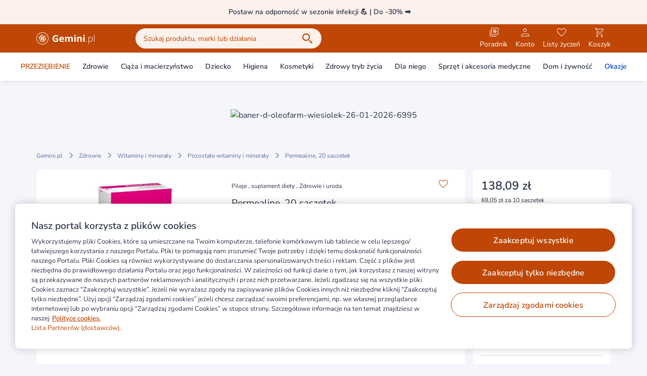

--- FILE ---
content_type: application/javascript
request_url: https://static.gemini.pl/front/mp/_nuxt/FreeShipmentBar.8pQiDYFG.js
body_size: 646
content:
import{k as d,_ as c}from"./entry.j8QFVfeH.js";import{k as m,N as t,I as n,P as a,O as o,a5 as p,S as b,Y as i,V as s,M as f,$ as u}from"./swiper-vue.HU6nM5FF.js";try{(function(){var e=typeof window<"u"?window:typeof global<"u"?global:typeof globalThis<"u"?globalThis:typeof self<"u"?self:{},r=new e.Error().stack;r&&(e._sentryDebugIds=e._sentryDebugIds||{},e._sentryDebugIds[r]="4ba53aba-ecab-4487-a4ad-5201b94bd2bd",e._sentryDebugIdIdentifier="sentry-dbid-4ba53aba-ecab-4487-a4ad-5201b94bd2bd")})()}catch{}const g=m({name:"FreeShipmentBar",props:{fillPercentage:{type:Number,default:0},missingAmount:{type:String,default:"00,00"}}}),_={key:0,class:"mb-1 text-black text-14"},y={class:"font-semibold text-primary"},h={key:1,class:"text-green text-14 mb-1 flex items-center"},k=["innerHTML"],v={class:"text-10 text-black"};function $(e,r,x,I,P,w){const l=c;return t(),n("div",null,[a("div",{class:o(["border rounded-lg h-2 relative mb-2",[e.fillPercentage<100?"border-primary":"border-green"]])},[e.fillPercentage>0?(t(),n("div",{key:0,class:o(["rounded-lg absolute -top-px -left-px h-2",[e.fillPercentage<100?"bg-gradient-to-r from-primary-action to-primary":"bg-gradient-to-r from-green to-green"]]),style:p(`width: calc(${e.fillPercentage}% + 2px);`)},null,6)):b("",!0)],2),e.fillPercentage<100?(t(),n("div",_,[i(s(e.$t("marketplace.checkout.free-shipment-bar.missing-amount"))+" ",1),a("span",y,s(e.missingAmount),1)])):(t(),n("div",h,[f(l,{name:"success-filled",class:"mr-1"}),a("div",{innerHTML:e.$t("marketplace.checkout.free-shipment-bar.achieved")},null,8,k)])),a("div",v,[u(e.$slots,"excluded",{},()=>[i(s(e.$t("marketplace.checkout.free-shipment-bar.excluded")),1)])])])}const D=d(g,[["render",$]]);export{D as _};


--- FILE ---
content_type: application/javascript
request_url: https://static.gemini.pl/front/mp/_nuxt/CmsProductsGroup.JzC2SIqc.js
body_size: 1944
content:
import{_ as S}from"./Skeleton.IX10jctB.js";import{r as T,k as v,ae as L,a as B,W as V}from"./entry.j8QFVfeH.js";import{N as o,I as t,P as r,M as a,L as g,U as w,k as D,r as M,W as d,a5 as G,X as m,V as C,S as b,R as O,_ as U,u as A,ak as E,O as k,af as I}from"./swiper-vue.HU6nM5FF.js";import{u as j,_ as z}from"./gtm.4P9x8Phx.js";import{u as F}from"./index.Ts-hDJC3.js";try{(function(){var e=typeof window<"u"?window:typeof global<"u"?global:typeof globalThis<"u"?globalThis:typeof self<"u"?self:{},n=new e.Error().stack;n&&(e._sentryDebugIds=e._sentryDebugIds||{},e._sentryDebugIds[n]="8385f420-d153-45d7-9640-a9989fb342bd",e._sentryDebugIdIdentifier="sentry-dbid-8385f420-d153-45d7-9640-a9989fb342bd")})()}catch{}const N=T({name:"CmsProductsGroupSkeleton"},"$W1lYgvEIGK"),W={class:"overflow-hidden"},q={class:"py-12"},R={class:"container"},K={class:"grid grid-flow-col grid-cols-[60%_60%] md:grid-cols-[40%_40%_40%] lg:grid-cols-4 gap-4 lg:py-0.5 mb-4 sm:mb-2"};function X(e,n,u,p,y,h){const l=S;return o(),t("div",W,[r("div",q,[r("div",R,[a(l,{class:"h-10 mb-5"}),r("div",K,[(o(),t(g,null,w(4,c=>r("div",{key:c},[a(l,{class:"h-[478px]"})])),64))]),a(l,{class:"h-12 justify-between hidden lg:flex"})])])])}const Y=v(N,[["render",X]]),H=D({name:"CmsProductsGroup",props:{asyncLoading:{type:Boolean,default:!1},hexBackgroundColor:{type:String,default:"#F4F6FB"},title:{type:String,default:""},subTitle:{type:String,default:""},buttonLabel:{type:String,default:"zobacz więcej"},buttonUrl:{type:String,default:""},products:{type:Array,default:()=>[]},useContainer:{type:Boolean,default:!0},swiperTemplate:{type:String,default:"one-row-four-columns",validator:e=>["one-row-four-columns","two-rows-two-columns","one-row-six-columns"].includes(e)},useSwiper:{type:Boolean,default:!0},gtmListRaw:{type:Object,default:()=>({})},crossSellingEnabled:{type:Boolean,default:!1},useCustomGtmListData:{type:Boolean,default:!1},customGtmListData:{type:Function,default:()=>{}}},emits:["productClick","productAddedToCart"],setup(e){const{redirectToUrl:n}=F(),{onProductCardVisible:u,gtmListData:p}=j(e);return{swiperOptions:M({...{spaceBetween:16,navigation:{nextEl:".swiper-button-next",prevEl:".swiper-button-prev"},pagination:{el:".swiper-pagination"}},...{"one-row-four-columns":{slidesPerView:1.7,cssMode:!0,freeMode:{enabled:!0},breakpoints:{640:{slidesPerView:2.7},1024:{slidesPerView:4,slidesPerGroup:4,freeMode:{enabled:!1},cssMode:!1,navigation:!0}}},"two-rows-two-columns":{slidesPerView:1.7,cssMode:!0,freeMode:{enabled:!0},breakpoints:{640:{slidesPerView:2.7},1024:{slidesPerView:4,slidesPerGroup:4,freeMode:{enabled:!1},cssMode:!1,navigation:!0}}},"one-row-six-columns":{slidesPerView:1.7,cssMode:!0,freeMode:{enabled:!0},breakpoints:{640:{slidesPerView:2.7},1024:{slidesPerView:6,slidesPerGroup:6,freeMode:{enabled:!1},cssMode:!1}}}}[e.swiperTemplate]}),glueDataTransformer:L,onProductCardVisible:u,redirectToUrl:n,gtmListData:p}}}),J={class:"overflow-hidden"},Q={key:0,class:"text-19 font-semibold line-clamp-2 lg:line-clamp-1"},Z={key:1,class:"text-16 mt-1 line-clamp-2 lg:line-clamp-1"},x={key:0,class:"pt-2 lg:pt-0"},ee={key:0,class:"-mx-4 lg:mx-0"},oe={class:"swiper-slide-transform"},te={key:1,class:"grid grid-cols-4 gap-4"};function se(e,n,u,p,y,h){const l=Y,c=B,_=V,$=I,P=z;return o(),t("div",J,[e.asyncLoading&&e.products.length===0?(o(),d(l,{key:0})):(o(),t("div",{key:1,class:"py-12",style:G(`background-color:${e.hexBackgroundColor};`)},[r("div",{class:k({container:e.useContainer})},[(o(),d(U(e.buttonLabel&&e.buttonUrl?"a":"div"),{class:"lg:flex-row lg:justify-between lg:items-end flex flex-col mb-5",href:e.buttonLabel&&e.buttonUrl?e.buttonUrl:null,onClick:n[0]||(n[0]=O(s=>e.buttonLabel&&e.buttonUrl?e.redirectToUrl(e.buttonUrl):void 0,["prevent"]))},{default:m(()=>[r("div",null,[e.title?(o(),t("div",Q,C(e.title),1)):b("",!0),e.subTitle?(o(),t("div",Z,C(e.subTitle),1)):b("",!0)]),e.buttonLabel&&e.buttonUrl?(o(),t("div",x,[a(c,{label:e.buttonLabel,link:!0,"icon-right":"arrow-right",size:"medium"},null,8,["label"])])):b("",!0)]),_:1},8,["href"])),("useSwiper"in e?e.useSwiper:A(E))?(o(),t("div",ee,[a(P,{"show-navigation-lg-only":!0,"cleanup-styles-on-destroy":!1,"native-swiper-options":e.swiperOptions,"total-slides-count":e.products.length,class:"swiper swiper-with-products"},{default:m(()=>[(o(!0),t(g,null,w(e.products,(s,i)=>(o(),d($,{key:s.sku},{default:m(()=>[r("div",oe,[a(_,{product:e.glueDataTransformer.transformProduct(s),layout:"vertical","show-quantity-controls":!1,"show-border":e.hexBackgroundColor.toLowerCase()==="#fff"||e.hexBackgroundColor.toLowerCase()==="#ffffff",class:"mb-1 !w-auto","gtm-listing-data":e.useCustomGtmListData?e.customGtmListData(i):e.gtmListData(i),"cross-selling-enabled":e.crossSellingEnabled,onVisible:e.onProductCardVisible,onClicked:f=>e.$emit("productClick",s),onAddedToCart:f=>e.$emit("productAddedToCart",s)},null,8,["product","show-border","gtm-listing-data","cross-selling-enabled","onVisible","onClicked","onAddedToCart"])])]),_:2},1024))),128))]),_:1},8,["native-swiper-options","total-slides-count"])])):(o(),t("div",te,[(o(!0),t(g,null,w(e.products,(s,i)=>(o(),d(_,{key:s.sku,product:e.glueDataTransformer.transformProduct(s),"show-quantity-controls":!1,"show-border":e.hexBackgroundColor.toLowerCase()==="#fff"||e.hexBackgroundColor.toLowerCase()==="#ffffff",layout:"vertical",class:k(["!w-auto",[{"ml-4 lg:ml-0":i===0},{"mr-4 lg:mr-0":i===e.products.length-1}]]),onVisible:e.onProductCardVisible,onClicked:f=>e.$emit("productClick",s),onAddedToCart:f=>e.$emit("productAddedToCart",s)},null,8,["product","show-border","class","onVisible","onClicked","onAddedToCart"]))),128))]))],2)],4))])}const ne=v(H,[["render",se]]),ue=Object.freeze(Object.defineProperty({__proto__:null,default:ne},Symbol.toStringTag,{value:"Module"}));export{ue as C,ne as _,Y as a};


--- FILE ---
content_type: application/javascript
request_url: https://static.gemini.pl/front/mp/_nuxt/Breadcrumbs.Vcng73e5.js
body_size: 1073
content:
import{b as g,w as k,k as h,_ as v,o as w}from"./entry.j8QFVfeH.js";import{k as $,a as C,D as N,N as t,I as s,M as l,X as i,W as p,_ as f,u as x,J as I,Y as b,V as d,S as r,L as _,U as W,P as D,O as H}from"./swiper-vue.HU6nM5FF.js";try{(function(){var e=typeof window<"u"?window:typeof global<"u"?global:typeof globalThis<"u"?globalThis:typeof self<"u"?self:{},n=new e.Error().stack;n&&(e._sentryDebugIds=e._sentryDebugIds||{},e._sentryDebugIds[n]="b1a8d7f0-edbd-4526-8713-c8c78c5a82ab",e._sentryDebugIdIdentifier="sentry-dbid-b1a8d7f0-edbd-4526-8713-c8c78c5a82ab")})()}catch{}const L=$({components:{NuxtLink:g},props:{startWithHome:{type:Boolean,default:!0},startWithHomeLabel:{type:String,default:"Apteka Gemini"},items:{type:Array,default:()=>[]},tag:{type:String,default:"nuxt-link",validator:e=>["a","button","nuxt-link","div"].includes(e)}},emits:["click:rootNode","click:childNode"],setup(){const e=C([]),{isMobileOrTabletWidth:n}=k();return N(()=>{if(n()){const a=e.value.pop();if(a){const c=window.scrollY;a.scrollIntoView({block:"nearest"}),window.scrollTo(scrollX,c)}}}),{breadcrumbs:e}}}),V={key:0,class:"whitespace-nowrap flex items-center overflow-x-auto overflow-y-hidden",tabindex:"-1"},B={key:1,class:"last:mr-0 mr-2 flex items-center"},T=["onClick"],O={key:1};function S(e,n,a,c,z,A){const u=v,y=w;return t(),s("div",{class:H([e.$mobileAppOnly("!m-0")])},[l(y,null,{default:i(()=>[e.items?(t(),s("div",V,[e.startWithHome?(t(),s("div",{key:0,class:"text-12 text-gray-medium mr-2 cursor-pointer",onClick:n[0]||(n[0]=o=>e.$emit("click:rootNode"))},[(t(),p(f(e.tag==="nuxt-link"?("resolveComponent"in e?e.resolveComponent:x(I))("NuxtLink"):e.tag),{to:"/",class:"focus:outline-offset-[-1px]"},{default:i(()=>[b(d(e.startWithHomeLabel),1)]),_:1}))])):r("",!0),e.startWithHome&&e.items.length>0?(t(),s("div",B,[l(u,{size:"small",name:"arrow-right",class:"text-gray-medium fill-current"})])):r("",!0),(t(!0),s(_,null,W(e.items,(o,m)=>(t(),s(_,{key:`breadcrumbs-item-${o.id}`},[D("div",{ref_for:!0,ref:"breadcrumbs",class:"last:mr-0 text-12 last:cursor-text text-gray-medium mr-2 cursor-pointer last:pointer-events-none leading-6 last:lg:truncate","data-ga-id":"breadcrumbs_product_cart_button",onClick:M=>o.url?e.$emit("click:childNode",o.url):null},[m!==e.items.length-1&&o.url?(t(),p(f(e.tag),{key:0,to:o.url},{default:i(()=>[b(d(o.label),1)]),_:2},1032,["to"])):(t(),s("span",O,d(o.label),1))],8,T),m<e.items.length-1?(t(),s("div",{key:`breadcrumbs-divider-${o.id}`,class:"last:mr-0 mr-2 flex items-center"},[l(u,{size:"small",name:"arrow-right",class:"text-gray-medium fill-current"})])):r("",!0)],64))),128))])):r("",!0)]),_:1})],2)}const U=h(L,[["render",S]]);export{U as _};


--- FILE ---
content_type: application/javascript
request_url: https://static.gemini.pl/front/mp/_nuxt/WishlistPanel._l2MHSMG.js
body_size: 2695
content:
import{t as _,y as R,a$ as te,F as se,P as ae,al as le,a8 as ie,a9 as oe,j as ne,J as de,k as re,a as ue,_ as me,a6 as ce,aa as fe}from"./entry.j8QFVfeH.js";import{_ as he}from"./Dropdown.LWNJL9Fj.js";import{k as pe,a as C,t as ge,b as ye,n as we,N as W,I as B,P as i,M as n,X as M,Q as S,R as I,V as A,S as D,W as V,Z as ve}from"./swiper-vue.HU6nM5FF.js";try{(function(){var e=typeof window<"u"?window:typeof global<"u"?global:typeof globalThis<"u"?globalThis:typeof self<"u"?self:{},t=new e.Error().stack;t&&(e._sentryDebugIds=e._sentryDebugIds||{},e._sentryDebugIds[t]="56853c97-d049-4287-8dfc-ccb0d59e9fbe",e._sentryDebugIdIdentifier="sentry-dbid-56853c97-d049-4287-8dfc-ccb0d59e9fbe")})()}catch{}const L=e=>{const{gtmSourceName:t}=_();return{name:t([R.ECOMMERCE,R.SECTION_PRODUCTS,R.WISHLIST]),id:17,productIndexOnListing:e}},be=pe({name:"WishlistPanel",props:{addToCartText:{type:String,default:""},disableAddToCartAllButton:{type:Boolean,default:!1},changeWishlistNameText:{type:String,default:""},deleteWishlistText:{type:String,default:""},modalDeleteWishlistFirstTextFragment:{type:String,default:""},modalDeleteWishlistSecondTextFragment:{type:String,default:""},modalDeleteWishlistCancelText:{type:String,default:""},modalDeleteWishlistDeleteText:{type:String,default:""},modalEditWishlistText:{type:String,default:""},modalEditWishlistInputPlaceholder:{type:String,default:""},modalEditWishlistCancelText:{type:String,default:""},modalEditWishlistSaveText:{type:String,default:""},isWishlistEmpty:{type:Boolean,default:!1},wishlistId:{type:String,default:""},wishlistName:{type:String,default:""},redirectUrlAfterRemove:{type:String,default:""},afterRedirectHandler:{type:Function,default:()=>({})},wishlistProducts:{type:Array,default:()=>[]},wishlistRemoveHandler:{type:Function,default:()=>({})}},emits:["error","wishlistRenamed","wishlistItemsAdded"],setup(e,{emit:t}){const c=ne(),{notify:f}=de(),w=C(""),{wishlistRules:E}=oe(),d=te(),{addMultipleItemsToAuthorizedCart:h,cart:p,cartType:v}=se(),b=ae(),{gtmAddToCart:l,gtmRouteData:H}=_(),r=C(!1),q=C(null),F=C(null),{activate:O,deactivate:U}=le(q),G=o=>{o?we(()=>{O()}):U({returnFocus:!1})},K=()=>{var o;(o=F.value)==null||o.toggle()},{defineComponentBinds:x,errors:j,values:z,validate:J,resetForm:Q,setFieldValue:$}=ie({validationSchema:{wishlistName:E},initialValues:{wishlistName:e.wishlistName},validateOnMount:!1}),X=x("wishlistName"),T=()=>{w.value="",$("wishlistName",e.wishlistName),Q()},Z=async()=>{r.value=!0;try{await d.removeWishlist(e.wishlistId),e.redirectUrlAfterRemove?e.afterRedirectHandler?b.push(e.redirectUrlAfterRemove).then(()=>e.afterRedirectHandler()):b.push(e.redirectUrlAfterRemove):e.wishlistRemoveHandler()}catch(o){t("error",o)}r.value=!1},Y=async()=>{r.value=!0;try{if(!(await J()).valid){r.value=!1;return}await d.renameWishlist(e.wishlistId,z.wishlistName),t("wishlistRenamed"),T()}catch(o){const g=o;g.message.includes("same name already exists.")?t("error",c.$i18n.t("marketplace.wishlist.create.name_already_in_use")):t("error",g.message),T()}r.value=!1},P=ge(e,"wishlistProducts"),ee=()=>{const o=P.value.map((a,m)=>{var s;const y=L(m),k={itemListName:y.name,itemListId:y.id,itemListPosition:m,itemAddToCartPlace:(s=H.value)==null?void 0:s.fullPageName};return a.gtmData.list=y,{sku:a.sku,productOfferReference:a.productOfferReference,quantity:a.quantityToGtm||a.quantity||1,priceMultipliedByHundred:a.priceMultipliedByHundred,runtimeItemAnalytics:k}}),g=p.value.products.map(a=>({sku:a.sku,quantity:a.quantity}));h(o).then(a=>{const m=p.value.products.map(s=>{const u=g.find(N=>N.sku===s.sku);if(u){if(u.quantity!==s.quantity)return{sku:s.sku,quantity:s.quantity,diff:s.quantity-u.quantity}}else return{sku:s.sku,quantity:s.quantity,diff:s.quantity};return null}).filter(s=>s!==null);a&&a.forEach(s=>{f({message:s.detail||"",duration:5e3,position:"top",closable:!0,action:s.type})}),c.$globalEventEmitter.emit("cartUpdate");const y=L(0),k=P.value.filter(s=>m.find(u=>u.sku===s.sku)).map(s=>{const u=m.find(N=>N.sku===s.sku);return{...s,quantity:u.diff,quantityToGtm:u.diff}});k.length>0&&(t("wishlistItemsAdded"),f({message:c.$i18n.t("marketplace.cart.add.items.success"),duration:5e3,position:"top",closable:!0,action:"success"}),l(k,"wishlist-mid-view-button",y,0,p,v.value,!1,!1)),r.value=!1}).catch(a=>{Array.isArray(a)?a.forEach(m=>{f({message:m.detail,duration:5e3,position:"top",closable:!0,action:"error"})}):f({message:c.$i18n.t("marketplace.add-multiple-to-cart.generic-error-message"),duration:2500,position:"top",closable:!0,action:"error"}),t("error"),T(),r.value=!1})};return ye(()=>w.value,()=>{$("wishlistName",e.wishlistName)}),{activeModal:w,closeModal:T,wishlistNameField:X,errors:j,handleRemove:Z,isLoading:r,handleWishlistRename:Y,handleAddItemsToCart:ee,handleEsc:K,handleToggle:G,wishlistMenu:q,wishlistDropdown:F}}}),Te={class:"absolute top-2 right-4"},ke={class:"p-4 pb-6 w-full"},Ce={class:"flex mt-4"},We={class:"p-4 pb-6 w-full"},Me={class:"block w-full"},Se={class:"flex mt-4"};function Ae(e,t,c,f,w,E){const d=ue,h=me,p=he,v=ce,b=fe;return W(),B("div",null,[i("div",Te,[n(p,{ref:"wishlistDropdown",triggers:"click",position:"right",class:"h-full","use-tab-index":!1,onToggle:e.handleToggle},{trigger:M(()=>[n(d,{"icon-right":"more-vertical",link:""})]),default:M(()=>[i("ul",{ref:"wishlistMenu",class:"bg-white border border-gray-darker rounded-lg whitespace-nowrap shadow-top-navigation-box text-14 text-black",onKeydown:t[6]||(t[6]=S((...l)=>e.handleEsc&&e.handleEsc(...l),["esc"]))},[!e.isWishlistEmpty&&!e.disableAddToCartAllButton?(W(),B("li",{key:0,class:"p-2 border-b border-gray-darker cursor-pointer hover:text-primary",tabindex:"0",onClick:t[0]||(t[0]=(...l)=>e.handleAddItemsToCart&&e.handleAddItemsToCart(...l)),onKeydown:t[1]||(t[1]=S(I((...l)=>e.handleAddItemsToCart&&e.handleAddItemsToCart(...l),["stop"]),["enter"]))},[n(h,{name:"shopping-cart-add",class:"mr-1"}),i("span",null,A(e.addToCartText),1)],32)):D("",!0),i("li",{class:"p-2 border-b border-gray-darker cursor-pointer hover:text-primary",tabindex:"0",onClick:t[2]||(t[2]=l=>e.activeModal="edit-wishlist"),onKeydown:t[3]||(t[3]=S(I(l=>e.activeModal="edit-wishlist",["stop"]),["enter"]))},[n(h,{name:"edit",class:"mr-1"}),i("span",null,A(e.changeWishlistNameText),1)],32),i("li",{class:"p-2 cursor-pointer hover:text-primary",tabindex:"0",onClick:t[4]||(t[4]=l=>e.activeModal="delete-wishlist"),onKeydown:t[5]||(t[5]=S(I(l=>e.activeModal="delete-wishlist",["stop"]),["enter"]))},[n(h,{name:"trash-can-empty",class:"mr-1"}),i("span",null,A(e.deleteWishlistText),1)],32)],544)]),_:1},8,["onToggle"])]),e.activeModal==="delete-wishlist"?(W(),V(v,{key:0,show:e.activeModal==="delete-wishlist",title:`${e.modalDeleteWishlistFirstTextFragment} ${e.wishlistName}?`,onCloseModal:e.closeModal},{default:M(()=>[i("div",ke,[i("span",null,A(e.modalDeleteWishlistSecondTextFragment),1),i("div",Ce,[n(d,{label:e.modalDeleteWishlistCancelText,color:"secondary",class:"grow mr-2",onClick:e.closeModal},null,8,["label","onClick"]),n(d,{label:e.modalDeleteWishlistDeleteText,loading:e.isLoading,class:"grow",onClick:e.handleRemove},null,8,["label","loading","onClick"])])])]),_:1},8,["show","title","onCloseModal"])):D("",!0),e.activeModal==="edit-wishlist"?(W(),V(v,{key:1,show:e.activeModal==="edit-wishlist",title:e.modalEditWishlistText,onCloseModal:e.closeModal},{default:M(()=>[i("div",We,[i("div",Me,[n(b,ve({modelValue:e.wishlistInput,"onUpdate:modelValue":t[7]||(t[7]=l=>e.wishlistInput=l),label:e.modalEditWishlistInputPlaceholder,required:"","input-classes":"w-full"},e.wishlistNameField,{error:e.errors.wishlistName}),null,16,["modelValue","label","error"]),i("div",Se,[n(d,{label:e.modalEditWishlistCancelText,color:"secondary",class:"grow mr-2",onClick:e.closeModal},null,8,["label","onClick"]),n(d,{label:e.modalEditWishlistSaveText,class:"grow",loading:e.isLoading,disabled:e.wishlistName===e.wishlistInput,onClick:t[8]||(t[8]=l=>e.handleWishlistRename())},null,8,["label","loading","disabled"])])])])]),_:1},8,["show","title","onCloseModal"])):D("",!0)])}const De=re(be,[["render",Ae]]);export{De as _,L as g};


--- FILE ---
content_type: application/javascript
request_url: https://static.gemini.pl/front/mp/_nuxt/Footer.bLgUOPNY.js
body_size: 2115
content:
import{d as V,b2 as B,E as D,D as N,j as T,k as A,a as L,p as j,r as M,P as R,o as W,_ as E}from"./entry.j8QFVfeH.js";import{k as F,l as v,a as S,b as H,N as a,W as C,X as w,a3 as I,P as o,O as P,M as f,a4 as G,I as l,V as m,L as k,U as y,S as z}from"./swiper-vue.HU6nM5FF.js";import{_ as O}from"./Collapse.cVWIK6Cb.js";import{_ as J}from"./CopyrightText.X1mCHWqI.js";try{(function(){var e=typeof window<"u"?window:typeof global<"u"?global:typeof globalThis<"u"?globalThis:typeof self<"u"?self:{},n=new e.Error().stack;n&&(e._sentryDebugIds=e._sentryDebugIds||{},e._sentryDebugIds[n]="ca366a5d-15cd-4c58-8ff4-38d803cbc4e9",e._sentryDebugIdIdentifier="sentry-dbid-ca366a5d-15cd-4c58-8ff4-38d803cbc4e9")})()}catch{}const K=F({setup(){const e=T(),n=V(),{product:d}=B(),{hasBeenClosed:b,isAvailable:t}=D(),p=v(()=>{var r,u;return((r=n.meta)==null?void 0:r.gtmPageName)==="product"&&((u=d.value)==null?void 0:u.available)}),i=v(()=>{var r;return e.$isMobileApp&&((r=n.meta)==null?void 0:r.gtmPageName)==="index"&&t.value&&!b.value}),h=v(()=>p.value||i.value?"bottom-24":"bottom-4"),g=S(!1),$=()=>{window.scrollTo({top:0,behavior:"smooth"})};{const r=S(document),{x:u,y:c,isScrolling:_,arrivedState:s}=N(r);return H(()=>_.value,()=>{g.value=c.value>window.innerHeight}),{backToTop:$,show:g,x:u,y:c,isScrolling:_,arrivedState:s,computedStyles:h}}}});function X(e,n,d,b,t,p){const i=L,h=j;return a(),C(h,null,{default:w(()=>[I(o("div",{class:P(["fixed z-50 md:bottom-3 right-3",e.computedStyles])},[f(i,{"icon-left":"arrow-up",color:"alternative",rounded:"",class:"!w-10 !h-10 !p-0 shadow","aria-label":"przejdz do góry strony",onClick:e.backToTop},null,8,["onClick"])],2),[[G,e.show]])]),_:1})}const Ce=A(K,[["render",X]]),q=M({name:"AppVersion"},"$R5xME96feS"),Q={class:"bg-primary text-white p-2 text-14 font-semibold text-center"};function Y(e,n,d,b,t,p){return a(),l("div",Q," app version: "+m(e.$config.public.appVersion),1)}const Z=A(q,[["render",Y]]),U=M({name:"Footer",props:{footerLinks:{type:Array,default:()=>[]},showSocialMediaLinks:{type:Boolean,default:!0}},setup(){const e=R(),{$cookiesService:n}=T(),d=t=>{switch(t.replace("/?action=","")){case"manageCookieConsents":n.manageConsents();break}};return{redirect:t=>{if(t.startsWith("/?action"))return d(t);if(t.startsWith("/"))e.push(t);else if(t.includes(window.location.host)){const i=t.split(window.location.host)[1];e.push(i)}else window.location.href=t}}}},"$VniJ6K2SLi"),ee={id:"footer"},oe={class:"bg-primary-alternative"},te={class:"container"},ae={class:"before:absolute before:w-full before:content-[''] before:h-0.5 before:bg-primary before:top-8 before:left-0 relative grid grid-cols-1 lg:grid-cols-4 py-16 text-14"},se={class:"text-16 font-semibold"},ne={key:0},le={class:"text-16 font-semibold"},re={class:"flex py-4"},ie=["href","target","aria-label"],ce=["data-src"],de=["href","target","aria-label"],pe=["data-src"],ue={class:"py-4"},_e={class:"text-16 font-semibold mb-4"},fe=["href","aria-label"],me=["data-src"],be={class:"lg:hidden border-t border-solid border-t-gray-medium mt-8"},he={class:"flex items-center justify-between w-full cursor-pointer py-4"},ge={class:"text-16 font-semibold"};function ke(e,n,d,b,t,p){const i=L,h=W,g=E,$=O,r=J,u=Z;return a(),l("div",ee,[o("div",oe,[o("div",te,[o("div",ae,[(a(!0),l(k,null,y(e.footerLinks,(c,_)=>(a(),l("div",{key:_,class:"hidden lg:block"},[o("div",se,m(c.name),1),o("ul",null,[(a(!0),l(k,null,y(c.navigationLinkList,s=>(a(),l("li",{key:s.id,class:"mt-4"},[f(i,{color:"black",link:!0,label:s.label,style:{textTransform:"none",fontSize:"13px",height:"auto",fontWeight:"normal"},onClick:x=>e.redirect(s.url)},null,8,["label","onClick"])]))),128))])]))),128)),e.showSocialMediaLinks?(a(),l("div",ne,[o("div",le,m(e.$t("marketplace.footer.join.us","Dołącz do nas")),1),o("div",re,[o("a",{class:"mr-4",href:e.$t("marketplace.footer.facebook.url"),target:e.$isMobileApp?"_blank":"_self","aria-label":e.$t("marketplace.footer.facebook.label")},[o("img",{class:"lazyload","data-src":e.$cdnUrl("/images/logos/facebook.svg"),alt:"Facebook logo"},null,8,ce)],8,ie),o("a",{href:e.$t("marketplace.footer.instagram.url"),target:e.$isMobileApp?"_blank":"_self","aria-label":e.$t("marketplace.footer.instagram.label")},[o("img",{class:"lazyload","data-src":e.$cdnUrl("/images/logos/instagram.svg"),alt:"Instagram logo"},null,8,pe)],8,de)]),f(h,null,{default:w(()=>[o("div",ue,[o("div",_e,m(e.$t("marketplace.footer.app.download.title","Pobierz aplikację Recepta Gemini")),1),o("span",null,m(e.$t("marketplace.footer.app.download.text","Rezerwuj wygodnie w aplikacji, odbieraj w pobliskich aptekach!")),1)]),o("a",{href:e.$t("marketplace.footer.app.download.link"),"aria-label":e.$t("marketplace.footer.app.download.title","Pobierz aplikację Recepta Gemini")},[o("img",{class:"lazyload","data-src":e.$cdnUrl("/images/logos/google-play.png"),alt:"Google Play logo"},null,8,me)],8,fe)]),_:1})])):z("",!0),o("div",be,[(a(!0),l(k,null,y(e.footerLinks,(c,_)=>(a(),C($,{key:_,open:!1,animation:"slide",class:"border-b border-solid border-t-gray-medium"},{trigger:w(s=>[o("div",he,[o("div",ge,m(c.name),1),f(g,{name:"arrow-down",class:P(["duration-250 text-black shrink-0 transition ease-in-out",s.active?"rotate-180":"rotate-0"])},null,8,["class"])])]),default:w(()=>[o("ul",null,[(a(!0),l(k,null,y(c.navigationLinkList,s=>(a(),l("li",{key:s.id,class:"mb-4"},[f(i,{color:"black",link:!0,label:s.label,style:{textTransform:"none",fontSize:"13px",height:"auto",fontWeight:"normal"},onClick:x=>e.redirect(s.url)},null,8,["label","onClick"])]))),128))])]),_:2},1024))),128))])]),f(r)])]),e.$config.public.showAppVersion?(a(),C(u,{key:0})):z("",!0)])}const Ae=A(U,[["render",ke]]);export{Ce as _,Ae as a};


--- FILE ---
content_type: application/javascript
request_url: https://static.gemini.pl/front/mp/_nuxt/QuestionMarkModal.1pSugqIe.js
body_size: 831
content:
import{k as y,_ as c,a as v,a6 as b}from"./entry.j8QFVfeH.js";import{k,a as M,N as l,I as a,O as i,$ as r,P as o,M as s,R as d,Q as u,X as g}from"./swiper-vue.HU6nM5FF.js";try{(function(){var e=typeof window<"u"?window:typeof global<"u"?global:typeof globalThis<"u"?globalThis:typeof self<"u"?self:{},n=new e.Error().stack;n&&(e._sentryDebugIds=e._sentryDebugIds||{},e._sentryDebugIds[n]="fd6021b3-3a87-4837-83e3-1a8a2f30b192",e._sentryDebugIdIdentifier="sentry-dbid-fd6021b3-3a87-4837-83e3-1a8a2f30b192")})()}catch{}const _=k({name:"QuestionMarkModal",props:{marginLeft:{default:!0,type:Boolean},listenForClickOnQuestionMarkIconOnly:{default:!1,type:Boolean},modalTitle:{default:"",type:String},modalContent:{default:"",type:String},cssClasses:{type:Array,default:()=>[]}},setup(){return{isModalOpen:M(!1)}}}),w={class:"w-full p-4 pb-6"},$=["innerHTML"],O={class:"flex flex-col items-center"};function C(e,n,I,B,T,h){const p=c,f=v,m=b;return l(),a("div",null,[e.listenForClickOnQuestionMarkIconOnly?(l(),a("div",{key:0,class:i(["question-mark",e.cssClasses])},[r(e.$slots,"label",{},void 0,!0),o("div",{class:"inline-block",tabindex:"0",onClick:n[0]||(n[0]=d(t=>e.isModalOpen=!0,["prevent"])),onKeydown:n[1]||(n[1]=u(d(t=>e.isModalOpen=!0,["prevent"]),["enter"]))},[s(p,{name:"question-filled",class:i(["text-primary relative z-10 hover:text-primary-action",[e.marginLeft===!0?"ml-2":""]])},null,8,["class"])],32)],2)):(l(),a("div",{key:1,class:"question-mark group hover:!text-primary-action",onClick:n[3]||(n[3]=t=>e.isModalOpen=!0)},[r(e.$slots,"label",{},void 0,!0),s(p,{tabindex:"0",name:"question-filled",class:i(["text-primary relative z-10 group-hover:text-primary-action",[e.marginLeft===!0?"ml-2":""]]),onKeydown:n[2]||(n[2]=u(d(t=>e.isModalOpen=!0,["prevent"]),["enter"]))},null,8,["class"])])),s(m,{show:e.isModalOpen,title:e.modalTitle,"with-portal":!1,onCloseModal:n[5]||(n[5]=t=>e.isModalOpen=!1)},{default:g(()=>[o("div",w,[o("p",{class:"text-14 mb-6",innerHTML:e.modalContent},null,8,$),o("div",O,[r(e.$slots,"additionalButtons",{},void 0,!0),s(f,{label:e.$t("marketplace.catalog.product-placing.modal.button.close"),class:"w-full",onClick:n[4]||(n[4]=t=>e.isModalOpen=!1)},null,8,["label"])])])]),_:3},8,["show","title"])])}const q=y(_,[["render",C],["__scopeId","data-v-9060e44d"]]);export{q as _};


--- FILE ---
content_type: application/javascript
request_url: https://static.gemini.pl/front/mp/_nuxt/Skeleton.IX10jctB.js
body_size: 637
content:
import{k as n}from"./entry.j8QFVfeH.js";import{N as t,I as r,P as d}from"./swiper-vue.HU6nM5FF.js";try{(function(){var e=typeof window<"u"?window:typeof global<"u"?global:typeof globalThis<"u"?globalThis:typeof self<"u"?self:{},a=new e.Error().stack;a&&(e._sentryDebugIds=e._sentryDebugIds||{},e._sentryDebugIds[a]="acb6ac7c-2a9c-474d-adcf-a7ffda4e561e",e._sentryDebugIdIdentifier="sentry-dbid-acb6ac7c-2a9c-474d-adcf-a7ffda4e561e")})()}catch{}const s={},o={class:"relative overflow-hidden bg-gray-darker rounded-lg"},c=d("div",{class:"absolute inset-0 -translate-x-full animate-shimmer bg-[linear-gradient(90deg,rgba(255,255,255,0)_0%,rgba(255,255,255,0.2)_20%,rgba(255,255,255,0.5)_60%,rgba(255,255,255,0)_100%)]"},null,-1),i=[c];function _(e,a){return t(),r("div",o,i)}const b=n(s,[["render",_]]);export{b as _};


--- FILE ---
content_type: application/javascript
request_url: https://static.gemini.pl/front/mp/_nuxt/cart.xmUehPqv.js
body_size: 1230
content:
import{_ as E}from"./MarketingHeader.RrVKgD1N.js";import{H as I,bB as T,F as z,aQ as A,n as F,E as V,i as W,J as j,o as q,p as J}from"./entry.j8QFVfeH.js";import{_ as P}from"./Notifications.lPJFtMGh.js";import{_ as Q,a as U}from"./Header.Jo4Anw_b.js";import{L as X}from"./LazyHydrationWrapper.iBXCJf8h.js";import{_ as G}from"./MobileAppOnly.0k-e1BJn.js";import{_ as K}from"./MegaMenu.t4X7v6wN.js";import{_ as R,a as Y}from"./Footer.bLgUOPNY.js";import{_ as Z}from"./Overlay.GHRXbn10.js";import{k as ee,D as oe,j as ne,a as te,N as m,I as se,M as e,X as s,a3 as ae,a4 as re,u as o,W as le,S as ce,P as ie,O as p,$ as _e}from"./swiper-vue.HU6nM5FF.js";import"./Notification.dofrQ6lx.js";import"./ListItem.AZgWQLUa.js";import"./Dropdown.LWNJL9Fj.js";import"./prepareCategoriesForRender.TXc_UMMm.js";import"./Collapse.cVWIK6Cb.js";import"./CopyrightText.X1mCHWqI.js";try{(function(){var n=typeof window<"u"?window:typeof global<"u"?global:typeof globalThis<"u"?globalThis:typeof self<"u"?self:{},a=new n.Error().stack;a&&(n._sentryDebugIds=n._sentryDebugIds||{},n._sentryDebugIds[a]="52b1e536-6e34-4d03-90f7-4940e540a467",n._sentryDebugIdIdentifier="sentry-dbid-52b1e536-6e34-4d03-90f7-4940e540a467")})()}catch{}const ue={class:"top-0 w-screen z-70 fixed"},De=ee({__name:"cart",async setup(n){const{useMetaForDefaultLayout:a}=I(),{notify:d}=j(),{footerLinks:f}=T(),{fetchCartData:me,cart:g,setCartLayout:_}=z(),{categories:k,customLinks:y}=A(),{initStateMachine:b,checkoutStore:r}=F(),{content:C,closeMarketingHeader:M,isAvailable:h}=V();oe(()=>{b(),_(!0),r.showErrors&&(r.errors.forEach(t=>{d({message:t.detail,duration:5e3,position:"top",closable:!1,action:"error"})}),r.showErrors=!1,r.errors=[])}),ne(()=>{_(!1)}),W({...a(),bodyAttrs:{class:"bg-gray"}});const c=te(!1);return(t,l)=>{const v=E,i=q,u=P,w=Q,H=X,$=U,x=J,L=G,D=K,B=R,N=Z,O=Y;return m(),se("div",null,[e(i,null,{default:s(()=>[ae(e(v,{content:o(C),onMarketingHeaderClosed:o(M)},null,8,["content","onMarketingHeaderClosed"]),[[re,t.$config.public.marketplace&&o(h)]])]),_:1}),e(i,null,{default:s(()=>[e(H,{"when-idle":""},{default:s(()=>[e(w,{onOpenCategoryMenu:l[0]||(l[0]=S=>c.value=!0)},{bottomContent:s(()=>[e(u)]),_:1})]),_:1})]),_:1}),e(L,null,{default:s(()=>[e(x,null,{default:s(()=>[t.$config.public.marketplace?(m(),le($,{key:0,class:"h-screen"})):ce("",!0)]),_:1}),ie("div",ue,[e(u)])]),_:1}),e(i,null,{default:s(()=>[e(D,{class:p({"hidden lg:block":!o(c)}),categories:o(k),"custom-links":o(y),"event-custom-link-class":t.$config.public.eventCustomLinkClass,"normal-custom-link-class":t.$config.public.normalCustomLinkClass,onCloseCategoryMenu:l[1]||(l[1]=S=>c.value=!1)},null,8,["class","categories","custom-links","event-custom-link-class","normal-custom-link-class"])]),_:1}),e(B,{class:"hidden lg:block"}),_e(t.$slots,"default"),e(N),e(O,{"footer-links":o(f),class:p({"pb-[88px] lg:pb-0":o(g).quantity})},null,8,["footer-links","class"])])}}});export{De as default};


--- FILE ---
content_type: application/javascript
request_url: https://static.gemini.pl/front/mp/_nuxt/LazyHydrationWrapper.iBXCJf8h.js
body_size: 1833
content:
import{aj as H,H as T,j as v,g as d,n as O,u as L,D as w,b as P,x as C,q as _,k as M,l as k,t as W}from"./swiper-vue.HU6nM5FF.js";try{(function(){var e=typeof window<"u"?window:typeof global<"u"?global:typeof globalThis<"u"?globalThis:typeof self<"u"?self:{},n=new e.Error().stack;n&&(e._sentryDebugIds=e._sentryDebugIds||{},e._sentryDebugIds[n]="1288d68a-fe19-4a96-8ea9-c48629b64540",e._sentryDebugIdIdentifier="sentry-dbid-1288d68a-fe19-4a96-8ea9-c48629b64540")})()}catch{}function A(){let e=[];return{cleanup:()=>{e=e.filter(t=>(t(),!1))},onCleanup:t=>{e.push(t)}}}function R(e){let n=()=>{};const r=new Promise(o=>{n=()=>{e(),o()}});return{promise:r,resolvePromise:n,onResolvedPromise:o=>{r.then(o)}}}function D(e){const n=e.effect.fn,r=e.render;e.render=(...t)=>{e.effect.fn=()=>r(...t);const o=e.effect.run();return e.effect.fn=n,e.render=r,o}}const S=e=>typeof e=="function",j=e=>e!==null&&typeof e=="object";function f(e,n){if(H(e)&&(n(e),e.children!==null)){if(Array.isArray(e.children)){e.children.forEach(r=>f(r,n));return}j(e.children)&&Object.keys(e.children).forEach(r=>{if(!S(e.children[r]))return;const t=e.children[r]();if(Array.isArray(t)){t.forEach(o=>f(o,n));return}f(t,n)})}}function z(e){var n,r;return((n=e.type)==null?void 0:n.__asyncLoader)&&((r=e.type)==null?void 0:r.name)==="AsyncComponentWrapper"}function N({subTree:e},n){const r=[];if(f(e,t=>{z(t)&&r.push(t.type.__asyncLoader())}),r.length>0){Promise.all(r).then(n);return}n()}function V(e){if(!e||!e.subTree)return;const n=e.subTree.el,r=e.u;e.u===null&&(e.u=[]),e.u.push(()=>{e.subTree.el===null&&(e.subTree.el=n),e.u=r})}function B(){const e=d();if(!e||e.isMounted)throw new Error("useLazyHydration must be called from the setup method.");const n=e.vnode.el!==null;if(e.vnode.type.__isLazilyHydrated=!0,!n)return{willPerformHydration:n,onHydrated:()=>{}};const{cleanup:r,onCleanup:t}=A(),{promise:o,resolvePromise:i,onResolvedPromise:s}=R(r),u=a=>s(()=>O(()=>N(e,a)));return e.type.__asyncLoader=()=>o,V(e.parent),T(()=>{e.asyncDep=new Promise(a=>{a(!0)})}),s(()=>{D(e),e.asyncDep=null}),v(r),{willPerformHydration:n,hydrate:i,onHydrated:u,onCleanup:t}}function x({willPerformHydration:e,hydrate:n,onCleanup:r},t=2e3){if(!e)return;if(!d())throw new Error("useHydrateWhenIdle must be called from the setup or lifecycle hook methods.");if(!("requestIdleCallback"in window)){n();return}const o=requestIdleCallback(()=>{n()},{timeout:t});r(()=>{cancelIdleCallback(o)})}const g={ELEMENT:1,TEXT:3,COMMENT:8},p=e=>e&&e.nodeType===g.ELEMENT,E=e=>e&&e.nodeType===g.COMMENT,F=e=>E(e)&&(e==null?void 0:e.data)==="[",q=e=>E(e)&&(e==null?void 0:e.data)==="]";function I({vnode:e,subTree:n}){if(!e||e.el===null)return[];if(p(e.el))return[e.el];const r=[];if(n&&F(n.el)&&q(n.anchor)){let t=e.el.nextSibling;for(;t;){if(t&&p(t)&&r.push(t),t===n.anchor)return r;t=t.nextSibling}}return r}function U({willPerformHydration:e,hydrate:n,onCleanup:r},t=["focus"]){if(!e)return;const o=d();if(!o||o.isMounted)throw new Error("useHydrateOnInteraction must be called from the setup method.");const i=L(t);w(()=>{const s=I(o),u=s.length>1?s[0].parentElement||document:s[0],a={capture:!0,once:!1,passive:!0},y=l=>{l.stopPropagation();const m=l.composedPath&&l.composedPath()||l.path;if(!m){let c=l.target;for(;c;){if(s.includes(c)){n();return}if(c===u)return;c=c.parentElement}return}s.forEach(c=>{m.includes(c)&&n()})};i.forEach(l=>{u.addEventListener(l,y,a)}),r(()=>{i.forEach(l=>{u.removeEventListener(l,y,a)})})})}function J({willPerformHydration:e,hydrate:n,onCleanup:r},t){if(!e)return;if(!d())throw new Error("useHydrateWhenTriggered must be called from the setup or lifecycle hook methods.");const o=P(C(t)?t:()=>t,i=>{i&&n()},{immediate:!0});r(o)}const h=new Map;function K(e){const n=typeof IntersectionObserver<"u";if(!n)return{supported:n};const r=JSON.stringify(e);if(h.has(r))return{supported:n,observer:h.get(r)};const t=new IntersectionObserver(o=>{o.forEach(i=>{!(i.isIntersecting||i.intersectionRatio>0)||!i.target.hydrate||i.target.hydrate()})},e);return h.set(r,t),{supported:n,observer:t}}function X({willPerformHydration:e,hydrate:n,onCleanup:r},t){if(!e)return;const o=d();if(!o||o.isMounted)throw new Error("useHydrateWhenVisible must be called from the setup method.");const{supported:i,observer:s}=K(t);if(!i){n();return}w(()=>{const u=I(o);u.forEach(a=>{a.hydrate=n,s.observe(a)}),r(()=>{u.forEach(a=>{delete a.hydrate,s.unobserve(a)})})})}const b=e=>e.length===1?e[0]:e,$=M({name:"LazyHydrationWrapper",inheritAttrs:!1,suspensible:!1,props:{whenIdle:{default:!1,type:[Boolean,Number]},whenVisible:{default:!1,type:[Boolean,Object]},onInteraction:{default:!1,type:[Array,Boolean,String]},whenTriggered:{default:void 0,type:[Boolean,Object]}},emits:["hydrated"],setup(e,{slots:n,emit:r}){const t=B();if(!t.willPerformHydration)return()=>b(n.default());if(t.onHydrated(()=>r("hydrated")),e.whenIdle&&x(t,e.whenIdle!==!0?e.whenIdle:void 0),e.whenVisible&&X(t,e.whenVisible!==!0?e.whenVisible:void 0),e.onInteraction){let o;e.onInteraction!==!0&&(o=k(()=>Array.isArray(e.onInteraction)?e.onInteraction:[e.onInteraction]).value),U(t,o)}return e.whenTriggered!==void 0&&J(t,W(e,"whenTriggered")),()=>b(n.default())}}),Q=_($);export{Q as L};
